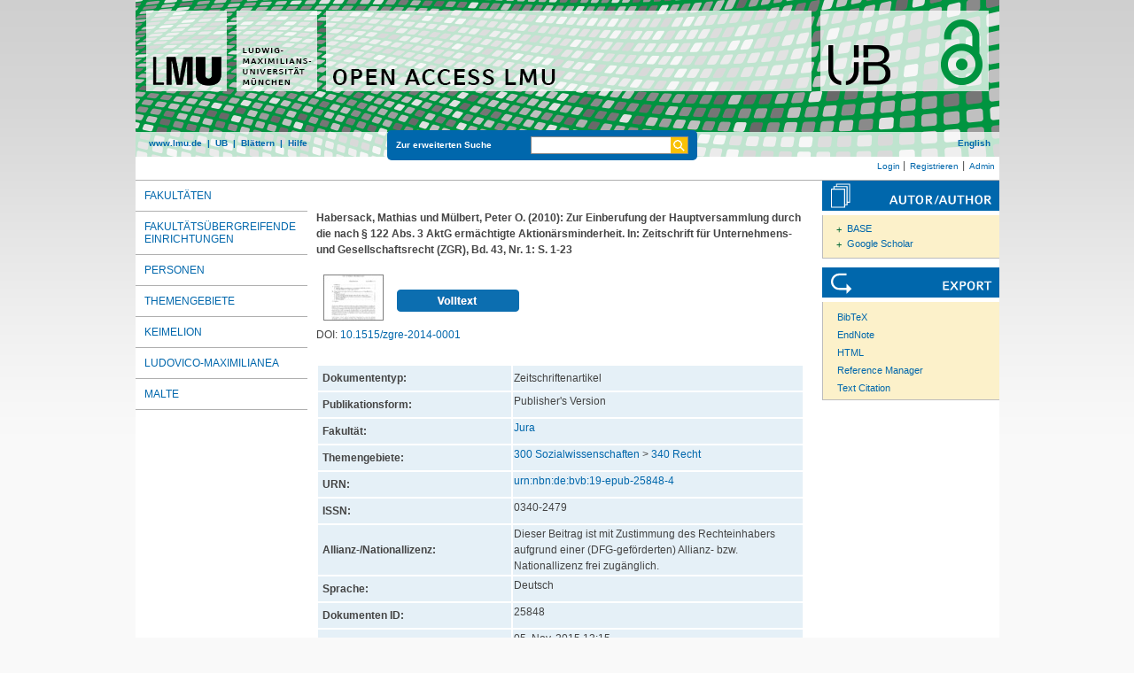

--- FILE ---
content_type: text/html; charset=utf-8
request_url: https://epub.ub.uni-muenchen.de/25848/
body_size: 5839
content:
<!DOCTYPE html>
<html xmlns="http://www.w3.org/1999/xhtml" lang="de">
  <head>
	<title> Zur Einberufung der Hauptversammlung durch die nach § 122 Abs. 3 AktG ermächtigte Aktionärsminderheit </title>
	<link rel="icon" href="/favicon.ico" type="image/x-icon" />
	<link rel="shortcut icon" href="/favicon.ico" type="image/x-icon" />
	<link rel="apple-touch-icon-precomposed" href="/lmu_favicon.png" />
  	<!-- Headstart -->
    <meta name="eprints.creators_name" content="Habersack, Mathias" />
<meta name="eprints.creators_name" content="Mülbert, Peter O." />
<meta name="eprints.type" content="article" />
<meta name="eprints.datestamp" content="2015-11-05 13:15:59" />
<meta name="eprints.lastmod" content="2020-11-04 13:07:03" />
<meta name="eprints.metadata_visibility" content="show" />
<meta name="eprints.subject" content="Jura" />
<meta name="eprints.subject" content="340 Recht" />
<meta name="eprints.title_name" content="Zur Einberufung der Hauptversammlung durch die nach § 122 Abs. 3 AktG ermächtigte Aktionärsminderheit" />
<meta name="eprints.ispublished" content="pub" />
<meta name="eprints.full_text_status" content="public" />
<meta name="eprints.date" content="2010" />
<meta name="eprints.publication" content="Zeitschrift für Unternehmens- und Gesellschaftsrecht (ZGR)" />
<meta name="eprints.number" content="1" />
<meta name="eprints.publisher" content="De Gruyter" />
<meta name="eprints.pagerange" content="1-23" />
<meta name="eprints.refereed" content="TRUE" />
<meta name="eprints.issn" content="0340-2479" />
<meta name="eprints.urn" content="urn:nbn:de:bvb:19-epub-25848-4" />
<meta name="eprints.citation" content="    Habersack, Mathias und Mülbert, Peter O.  (2010):   Zur Einberufung der Hauptversammlung durch die nach § 122 Abs. 3 AktG ermächtigte Aktionärsminderheit.    In: Zeitschrift für Unternehmens- und Gesellschaftsrecht (ZGR), Bd. 43, Nr.  1: S. 1-23      [PDF, 146kB]      " />
<meta name="eprints.document_url" content="https://epub.ub.uni-muenchen.de/25848/1/Habersack_Hauptversammlung.pdf" />
<link rel="schema.DC" href="http://purl.org/DC/elements/1.0/" />
<meta name="DC.title" content="Zur Einberufung der Hauptversammlung durch die nach § 122 Abs. 3 AktG ermächtigte Aktionärsminderheit" />
<meta name="DC.creator" content="Habersack, Mathias" />
<meta name="DC.creator" content="Mülbert, Peter O." />
<meta name="DC.subject" content="Jura" />
<meta name="DC.subject" content="ddc:340" />
<meta name="DC.publisher" content="Ludwig-Maximilians-Universität München" />
<meta name="DC.rights" content="This publication is with permission of the rights owner freely accessible due to an Alliance licence and a national licence (funded by the DFG, German Research Foundation) respectively" />
<meta name="DC.date" content="2010-01-01" />
<meta name="DC.language" content="deu" />
<meta name="DC.source" content="Zeitschrift für Unternehmens- und Gesellschaftsrecht (ZGR)" />
<meta name="DC.type" content="doc-type:article" />
<meta name="DC.type" content="Zeitschriftenartikel" />
<meta name="DC.identifier" content="    Habersack, Mathias und Mülbert, Peter O.  (2010):   Zur Einberufung der Hauptversammlung durch die nach § 122 Abs. 3 AktG ermächtigte Aktionärsminderheit.    In: Zeitschrift für Unternehmens- und Gesellschaftsrecht (ZGR), Bd. 43, Nr.  1: S. 1-23      [PDF, 146kB]      " />
<meta name="DC.type" content="PeerReviewed" />
<meta name="DC.identifier" content="https://epub.ub.uni-muenchen.de/25848/1/Habersack_Hauptversammlung.pdf" />
<meta name="DC.format" content="application/pdf" />
<meta name="DC.identifier" content="http://nbn-resolving.de/urn:nbn:de:bvb:19-epub-25848-4" />
<meta name="DC.identifier" content="https://epub.ub.uni-muenchen.de/25848/" />
<meta name="DC.identifier" content="10.1515/zgre-2014-0001" />
<link rel="canonical" href="https://epub.ub.uni-muenchen.de/25848/" />
<link title="JSON_EPUB_FSP" type="application/json; charset=utf-8" rel="alternate" href="https://epub.ub.uni-muenchen.de/cgi/export/eprint/25848/JSON_EPUB_FSP/epub-eprint-25848.js" />
<link title="Reference Manager" type="text/plain" rel="alternate" href="https://epub.ub.uni-muenchen.de/cgi/export/eprint/25848/RIS/epub-eprint-25848.ris" />
<link title="METS" type="text/xml; charset=utf-8" rel="alternate" href="https://epub.ub.uni-muenchen.de/cgi/export/eprint/25848/METS/epub-eprint-25848.xml" />
<link title="RDF+N3" type="text/n3" rel="alternate" href="https://epub.ub.uni-muenchen.de/cgi/export/eprint/25848/RDFN3/epub-eprint-25848.n3" />
<link title="ASCII Citation" type="text/plain; charset=utf-8" rel="alternate" href="https://epub.ub.uni-muenchen.de/cgi/export/eprint/25848/Text/epub-eprint-25848.txt" />
<link title="BibTeX" type="text/plain; charset=utf-8" rel="alternate" href="https://epub.ub.uni-muenchen.de/cgi/export/eprint/25848/BibTeX/epub-eprint-25848.bib" />
<link title="OpenURL ContextObject in Span" type="text/plain; charset=utf-8" rel="alternate" href="https://epub.ub.uni-muenchen.de/cgi/export/eprint/25848/COinS/epub-eprint-25848.txt" />
<link title="Dublin Core" type="text/plain" rel="alternate" href="https://epub.ub.uni-muenchen.de/cgi/export/eprint/25848/DC/epub-eprint-25848.txt" />
<link title="epicur" type="text/xml" rel="alternate" href="https://epub.ub.uni-muenchen.de/cgi/export/eprint/25848/EPICUR_epub/epub-eprint-25848.xml" />
<link title="OPENAIRE" type="application/xml; charset=utf-8" rel="alternate" href="https://epub.ub.uni-muenchen.de/cgi/export/eprint/25848/OPENAIRE/epub-eprint-25848.xml" />
<link title="RDF+N-Triples" type="text/plain" rel="alternate" href="https://epub.ub.uni-muenchen.de/cgi/export/eprint/25848/RDFNT/epub-eprint-25848.nt" />
<link title="Simple Metadata" type="text/plain; charset=utf-8" rel="alternate" href="https://epub.ub.uni-muenchen.de/cgi/export/eprint/25848/Simple/epub-eprint-25848.txt" />
<link title="MODS" type="text/xml; charset=utf-8" rel="alternate" href="https://epub.ub.uni-muenchen.de/cgi/export/eprint/25848/MODS/epub-eprint-25848.xml" />
<link title="Multiline CSV" type="text/csv; charset=utf-8" rel="alternate" href="https://epub.ub.uni-muenchen.de/cgi/export/eprint/25848/CSV/epub-eprint-25848.csv" />
<link title="EP3 XML" type="application/vnd.eprints.data+xml; charset=utf-8" rel="alternate" href="https://epub.ub.uni-muenchen.de/cgi/export/eprint/25848/XML/epub-eprint-25848.xml" />
<link title="JSON" type="application/json; charset=utf-8" rel="alternate" href="https://epub.ub.uni-muenchen.de/cgi/export/eprint/25848/JSON/epub-eprint-25848.js" />
<link title="RDF+XML" type="application/rdf+xml" rel="alternate" href="https://epub.ub.uni-muenchen.de/cgi/export/eprint/25848/RDFXML/epub-eprint-25848.rdf" />
<link title="JSON_EPUB_DOCTYPES" type="application/json; charset=utf-8" rel="alternate" href="https://epub.ub.uni-muenchen.de/cgi/export/eprint/25848/JSON_EPUB_DOCTYPES/epub-eprint-25848.js" />
<link title="Refer" type="text/plain" rel="alternate" href="https://epub.ub.uni-muenchen.de/cgi/export/eprint/25848/Refer/epub-eprint-25848.refer" />
<link title="MPEG-21 DIDL" type="text/xml; charset=utf-8" rel="alternate" href="https://epub.ub.uni-muenchen.de/cgi/export/eprint/25848/DIDL/epub-eprint-25848.xml" />
<link title="OpenURL ContextObject" type="text/xml; charset=utf-8" rel="alternate" href="https://epub.ub.uni-muenchen.de/cgi/export/eprint/25848/ContextObject/epub-eprint-25848.xml" />
<link title="JSON_EPUB" type="application/json; charset=utf-8" rel="alternate" href="https://epub.ub.uni-muenchen.de/cgi/export/eprint/25848/JSON_EPUB/epub-eprint-25848.js" />
<link title="JSON_EPUB_NEW" type="application/json; charset=utf-8" rel="alternate" href="https://epub.ub.uni-muenchen.de/cgi/export/eprint/25848/JSON_EPUB_NEW/epub-eprint-25848.js" />
<link title="xMetaDissPlus" type="text/xml; charset=UTF-8" rel="alternate" href="https://epub.ub.uni-muenchen.de/cgi/export/eprint/25848/XMETADISSPLUS/epub-eprint-25848.xml" />
<link title="Dublin Core" type="text/plain" rel="alternate" href="https://epub.ub.uni-muenchen.de/cgi/export/eprint/25848/DC_OPENAIRE/epub-eprint-25848.txt" />
<link title="Data Cite XML" type="application/xml; charset=utf-8" rel="alternate" href="https://epub.ub.uni-muenchen.de/cgi/export/eprint/25848/DataCiteXML/epub-eprint-25848.xml" />
<link title="HTML Citation" type="text/html; charset=utf-8" rel="alternate" href="https://epub.ub.uni-muenchen.de/cgi/export/eprint/25848/HTML/epub-eprint-25848.html" />
<link title="EndNote" type="text/plain" rel="alternate" href="https://epub.ub.uni-muenchen.de/cgi/export/eprint/25848/EndNote/epub-eprint-25848.enw" />
<link href="https://epub.ub.uni-muenchen.de/" rel="Top" />
    <link href="https://epub.ub.uni-muenchen.de/sword-app/servicedocument" rel="Sword" />
    <link href="https://epub.ub.uni-muenchen.de/id/contents" rel="SwordDeposit" />
    <link href="https://epub.ub.uni-muenchen.de/cgi/search" rel="Search" type="text/html" />
    <link href="https://epub.ub.uni-muenchen.de/cgi/opensearchdescription" rel="Search" title="Open Access LMU" type="application/opensearchdescription+xml" />
    <script type="text/javascript" src="https://www.gstatic.com/charts/loader.js">
//padder
</script><script type="text/javascript">
// <![CDATA[
google.load("visualization", "48", {packages:["corechart", "geochart"]});
// ]]></script><script type="text/javascript">
// <![CDATA[
var eprints_http_root = "https://epub.ub.uni-muenchen.de";
var eprints_http_cgiroot = "https://epub.ub.uni-muenchen.de/cgi";
var eprints_oai_archive_id = "epub.ub.uni-muenchen.de";
var eprints_logged_in = false;
var eprints_logged_in_userid = 0; 
var eprints_logged_in_username = ""; 
var eprints_logged_in_usertype = ""; 
var eprints_lang_id = "de";
// ]]></script>
    <style type="text/css">.ep_logged_in { display: none }</style>
    <link href="/style/auto-3.4.6.css?1761230469" rel="stylesheet" type="text/css" />
    <script type="text/javascript" src="/javascript/auto-3.4.6.js?1729862533">
//padder
</script>
    <!--[if lte IE 6]>
        <link rel="stylesheet" type="text/css" href="/style/ie6.css" />
   <![endif]-->
    <meta content="EPrints 3.4.6" name="Generator" />
    <meta content="text/html; charset=UTF-8" http-equiv="Content-Type" />
    <meta content="de" http-equiv="Content-Language" />
    
    <!-- Headende -->
	<meta name="viewport" content="width=device-width, initial-scale=1.0" />
	<meta http-equiv="Cache-Control" content="no-cache, no-store, must-revalidate" />
	<meta http-equiv="Pragma" content="no-cache" />
	<meta http-equiv="Expires" content="0" />
    <script type="text/javascript" src="/javascript/lmu.js"><!--padder--></script>
	<script type="text/javascript" src="/javascript/epub.js">// <!-- No script --></script>
    <!-- <script type="text/javascript" src='https://d1bxh8uas1mnw7.cloudfront.net/assets/embed.js'></script> -->
  </head>
  <body>
 <div id="ep_tm_wrapper">
    
    
<div id="ep_resp_head">
	<a href="https://epub.ub.uni-muenchen.de/" title="Open Access LMU">
		<img class="ep_resp_desktop" alt="Logo" width="975" height="177" border="0" src="/images/epub_logo_de.png" />
		<img class="ep_resp_mobile" alt="Logo" width="620" height="144" border="0" src="/images/header_open-access-lmu_mobile.png" />
	</a>
	<div id="ep_tm_funktionsbereich" class="ep_resp_desktop">
		<div id="ep_tm_funktionen">
			<a href="http://www.lmu.de/">www.lmu.de</a>  | 
			<a href="http://www.ub.uni-muenchen.de/">UB</a>  | 
			<a href="/view/">Blättern</a>  | 
			<a href="/help/index.html">Hilfe</a>
		</div>
		<div id="ep_tm_suche" class="ep_resp_desktop">
			<a href="/cgi/search/advanced">Zur erweiterten Suche</a>
			<form method="get" accept-charset="utf-8" action="/cgi/search">
				<fieldset class="searchwrapper">
					<input class="ep_tm_suchfeld" type="text" name="q" />
					<input value="Suchen" class="ep_tm_suchimage" src="/images/search-gelb.png" type="image" title="Suche starten" alt="Suche starten" />
				</fieldset>
				<input type="hidden" name="_action_search" value="Search" />
				<input type="hidden" name="_order" value="bytitle" />
				<input type="hidden" name="basic_srchtype" value="ALL" />
				<input type="hidden" name="_satisfyall" value="ALL" />
			</form>
		</div>
		<div id="ep_tm_sprachumschaltung" class="ep_resp_desktop"><a href="/cgi/set_lang?lang=en">English</a></div>
	</div>
</div>
<div id="ep_tm_login_status" class="ep_resp_desktop"><ul id="ep_tm_menu_tools" class="ep_tm_key_tools"><li class="ep_tm_key_tools_item"><a class="ep_tm_key_tools_item_link" href="/cgi/users/home">Login</a></li><li class="ep_tm_key_tools_item"><a class="ep_tm_key_tools_item_link" href="/cgi/register">Registrieren</a></li><li class="ep_tm_key_tools_item"><a class="ep_tm_key_tools_item_link" href="/cgi/users/home?screen=Admin">Admin</a></li></ul></div>
    
<div id="ep_tm_main">
<div id="ep_tm_navigation">
  <div class="ep_tm_servicebutton ep_resp_mobile">
    <a id="ep_resp_menu_btn" href="#">
      <img class="ep_tm_scale ep_resp_mobile" alt="Hamburger Icon" src="/images/mobile_icon_hamburger-menu.png" />
    </a>
  </div>

  <div id="ep_resp_topmenu">
     <ul class="topmenu">
		<li class="topfirst ep_resp_mobile"><a href="https://epub.ub.uni-muenchen.de/"><span>Home</span></a></li>
		<li class="ep_resp_mobile"><a href="/view/"><span>Blättern</span></a></li>
		<li class="ep_resp_mobile"><a href="/help/index.html"><span>Hilfe</span></a></li>
     	<li><a href="/view/subjects/subjects.html"><span>Fakultäten</span></a></li>
		<li><a href="/view/research_centers/"><span>Fakultätsübergreifende Einrichtungen</span></a></li>
     	<li><a href="/view/autoren/index.html">Personen</a></li>
     	<li><a href="/view/ddc/">Themengebiete</a></li>
     	<li><a href="/keimelion.html" title="Cimelien der Universitätsbibliothek">Keimelion</a></li>
     	<li><a href="/ludovico.html"><span>Ludovico-Maximilianea</span></a></li>
     	<li class="toplast"><a href="/malte.html" title="Münchner Altbestände"><span>MALTE</span></a></li>
     </ul>
 </div>
 </div>
  <div id="ep_tm_servicebereich">
	<div class="ep_tm_servicebutton ep_resp_mobile">
		<a href="/help/"><img class="ep_tm_scale ep_resp_mobile" alt="Hilfe" src="/images/mobile_icon_hilfe.png" /></a>
	</div>
	<div class="ep_tm_servicebutton ep_resp_mobile">
		<a href="/contact.html"><img class="ep_tm_scale ep_resp_mobile" alt="Hilfe" src="/images/mobile_icon_kontakt.png" /></a>
	</div>
	<div class="ep_tm_servicebutton ep_resp_mobile">
      <a href="https://epub.ub.uni-muenchen.de/cgi/set_lang?lang=en"><img class="ep_tm_scale ep_resp_mobile" alt="Switch Language to English" src="/images/mobile_icon_languages_en.png" /></a>
    </div>
</div>
<div id="ep_tm_inhaltsbereich_abstract">
  <div id="ep_resp_search" class="ep_resp_mobile">
    <a href="/cgi/search/advanced">Zur erweiterten Suche</a>
    <form method="get" accept-charset="utf-8" action="/cgi/search">
      <fieldset class="searchwrapper">
        <input class="ep_tm_suchfeld" name="q" type="text" />
        <input value="Suchen" class="ep_tm_suchimage" src="/images/search-gelb.png" title="Suche starten" alt="Suche starten" type="image" />
       </fieldset>
        <input name="_action_search" value="Search" type="hidden" />
        <input name="_order" value="bytitle" type="hidden" />
        <input name="basic_srchtype" value="ALL" type="hidden" />
        <input name="_satisfyall" value="ALL" type="hidden" />
    </form>
</div>
<div class="ep_summary_content"><div class="ep_summary_content_top"></div><div class="ep_summary_content_left"></div><div class="ep_summary_content_right"></div><div class="ep_summary_content_main">

<div class="ep_content">
  <p style="margin-bottom: 1em">
    <b>
<div style="margin: 0">

<span class="creator">

    <span class="person"><span class="person_name">Habersack, Mathias</span></span> und <span class="person"><span class="person_name">Mülbert, Peter O.</span></span>
  

(2010):
</span>


		<span class="title">Zur Einberufung der Hauptversammlung durch die nach § 122 Abs. 3 AktG ermächtigte Aktionärsminderheit.</span>
	

<span class="publ_in">

	 In: Zeitschrift für Unternehmens- und Gesellschaftsrecht (ZGR), Bd. 43, Nr.  1: S. 1-23
	

      
        
          
             <span class="ep_fileformat">[PDF, 146kB]</span>
          
        
      
</span>
</div>
</b>
  </p>

  

  

    
  
    
      
      <div style="border: 0px solid red">
        
          <div class="ep_summary_page_document">
            <span class="document_file_citation"><a onblur="EPJS_HidePreview( event, 'doc_preview_175494', 'right' );" onmouseout="EPJS_HidePreview( event, 'doc_preview_175494', 'right' );" onfocus="EPJS_ShowPreview( event, 'doc_preview_175494', 'right' );" class="ep_document_link" onmouseover="EPJS_ShowPreview( event, 'doc_preview_175494', 'right' );" href="https://epub.ub.uni-muenchen.de/25848/1/Habersack_Hauptversammlung.pdf"><img title="Habersack_Hauptversammlung.pdf" class="ep_doc_icon" alt="[thumbnail of Habersack_Hauptversammlung.pdf]" border="0" src="https://epub.ub.uni-muenchen.de/25848/1.hassmallThumbnailVersion/Habersack_Hauptversammlung.pdf" /></a><div id="doc_preview_175494" class="ep_preview"><div><div><span><img id="doc_preview_175494_img" class="ep_preview_image" alt="" border="0" src="https://epub.ub.uni-muenchen.de/25848/1.haspreviewThumbnailVersion/Habersack_Hauptversammlung.pdf" /><div class="ep_preview_title">Vorschau</div></span></div></div></div></span>
            <span class="document_download_citation">
        	  

<!-- document citation -->


<span class="ep_document_citation">
	


















<br />

<!-- <br /><cite:linkhere><span class="document_format"><epc:print expr='format'/><epc:if test="formatdesc"> (<epc:print expr="formatdesc"/>)</epc:if></span></cite:linkhere>
 <epc:if test="main"><br/><span class="document_filename"><print expr="main"/></span></epc:if> -->

<div class="ep_summary_docformat">
	
	
		
	
</div>





</span>


              <a href="https://epub.ub.uni-muenchen.de/25848/1/Habersack_Hauptversammlung.pdf"><img width="138px" height="25px" src="/images/volltext.png" /></a>
			  <a href="https://epub.ub.uni-muenchen.de/25848/1/Habersack_Hauptversammlung.pdf"></a>
			  <!-- <a href="{$doc.url()}" class="ep_document_link"><epc:phrase ref="summary_page:download"/> (<epc:print expr="$doc.doc_size().human_filesize()" />)</a> -->
               
              
  
              <ul>
              
              </ul>
            </span>
          </div>
        
      </div>
      <div class="ep_summary_page_document"></div>
    

  

  
    <div style="margin-bottom: 1.5em">
      DOI: <a href="https://doi.org/10.1515/zgre-2014-0001">10.1515/zgre-2014-0001</a>
    </div>
  

  

  




  <table class="metadata_abstract_page">
    <tr>
      <th>Dokumententyp:</th>
      <td>
        Zeitschriftenartikel
        
        
        
      </td>
    </tr>
    
    
      
    
      
    
      
        <tr>
          <th align="right">Publikationsform:</th>
          <td valign="top">Publisher's Version</td>
        </tr>
      
    
      
    
      
    
      
        <tr>
          <th align="right">Fakultät:</th>
          <td valign="top"><a href="https://epub.ub.uni-muenchen.de/view/subjects/03.html">Jura</a></td>
        </tr>
      
    
      
    
      
    
      
    
      
        <tr>
          <th align="right">Themengebiete:</th>
          <td valign="top"><a href="https://epub.ub.uni-muenchen.de/view/ddc/300a.html">300 Sozialwissenschaften</a> &gt; <a href="https://epub.ub.uni-muenchen.de/view/ddc/340.html">340 Recht</a></td>
        </tr>
      
    
      
    
      
        <tr>
          <th align="right">URN:</th>
          <td valign="top"><a href="https://nbn-resolving.org/urn:nbn:de:bvb:19-epub-25848-4">urn:nbn:de:bvb:19-epub-25848-4</a></td>
        </tr>
      
    
      
    
      
        <tr>
          <th align="right">ISSN:</th>
          <td valign="top">0340-2479</td>
        </tr>
      
    
      
    
      
    
      
    
      
    
      
        <tr>
          <th align="right">Allianz-/Nationallizenz:</th>
          <td valign="top">Dieser Beitrag ist mit Zustimmung des Rechteinhabers aufgrund einer (DFG-geförderten) Allianz- bzw. Nationallizenz frei zugänglich.</td>
        </tr>
      
    
      
    
      
    
      
    
      
    
      
        <tr>
          <th align="right">Sprache:</th>
          <td valign="top">Deutsch</td>
        </tr>
      
    
      
        <tr>
          <th align="right">Dokumenten ID:</th>
          <td valign="top">25848</td>
        </tr>
      
    
      
        <tr>
          <th align="right">Datum der Veröffentlichung auf Open Access LMU:</th>
          <td valign="top">05. Nov. 2015 13:15</td>
        </tr>
      
    
      
        <tr>
          <th align="right">Letzte Änderungen:</th>
          <td valign="top">04. Nov. 2020 13:07</td>
        </tr>
      
    
      
    
	

	
	
  </table>

  
  

  
    
    <dl class="ep_summary_page_actions">
    
      <dt>Dokument bearbeiten <a href="/cgi/users/home?screen=EPrint%3A%3AView&amp;eprintid=25848"><img role="button" title="Dokument bearbeiten button" class="ep_form_action_icon" alt="Dokument bearbeiten" src="/style/images/action_view.png" /></a></dt>
      <!-- <dd><epc:print expr="$action.action_title()" /></dd> -->
    
    </dl>
  
</div>

 
<div class="ep_bibtools">

	
	<div class="ep_tm_servicetitel"><img alt="Search for authors" src="/images/autor-author.svg" border="0" />
	<ul class="ep_bibautools_ul">
		<li class="ausklappbasis">
			<a href="javascript:changeList('zielgruppe1');">BASE</a>
		<ul id="zielgruppe1">
			
				
					<li><a href="http://www.base-search.net/Search/Results?lookfor=%22Habersack, Mathias%22&amp;type=aut"><span class="person_name">Habersack, Mathias</span></a></li>
				
					<li><a href="http://www.base-search.net/Search/Results?lookfor=%22Mülbert, Peter O.%22&amp;type=aut"><span class="person_name">Mülbert, Peter O.</span></a></li>
				
			 
			
		</ul>
		</li>
		<li class="ausklappbasis">
			<a href="javascript:changeList('zielgruppe2');">Google Scholar</a>
		<ul id="zielgruppe2">
			
				
					<li><a href="https://scholar.google.com/scholar?as_q=&amp;as_sauthors=%22Habersack, Mathias%22"><span class="person_name">Habersack, Mathias</span></a></li>
				
					<li><a href="https://scholar.google.com/scholar?as_q=&amp;as_sauthors=%22Mülbert, Peter O.%22"><span class="person_name">Mülbert, Peter O.</span></a></li>
				
			
			
		</ul>
		</li>
	</ul>
	</div>
	
	
	<div class="ep_tm_servicetitel"><img alt="Export" src="/images/export.svg" />
		<ul class="ep_bibtools_ul">
			<li class="ep_bibtools_li"><a href="/cgi/export/25848/BibTeX/epub-eprint-25848.bib">BibTeX</a></li>
			<li class="ep_bibtools_li"><a href="/cgi/export/25848/EndNote/epub-eprint-25848.enw">EndNote</a></li>
			<li class="ep_bibtools_li"><a href="/cgi/export/25848/HTML/epub-eprint-25848.html">HTML</a></li>
			<li class="ep_bibtools_li"><a href="/cgi/export/25848/RIS/epub-eprint-25848.ris">Reference Manager</a></li>
			<li class="ep_bibtools_li"><a href="/cgi/export/25848/Text/epub-eprint-25848.txt">Text Citation</a></li>
		</ul>
	</div> 
</div>

</div><div class="ep_summary_content_bottom"></div><div class="ep_summary_content_after"></div></div>
</div>
</div>
</div> 
<div class="ep_tm_footer">
	<p>
	Open Access LMU verwendet <em><a href="http://eprints.org/software/">EPrints 3,</a></em> das an der <a href="http://www.ecs.soton.ac.uk/">School of Electronics and Computer Science</a> der Universität Southampton entwickelt wurde.<br />
	<a href="http://www.ub.uni-muenchen.de/funktionen/impressum/index.html">Impressum</a> − <a href="/datenschutz.html">Datenschutz</a><br /><br />
	</p>
</div>
<!-- Matomo -->
<script>
  var _paq = window._paq = window._paq || [];
  /* tracker methods like "setCustomDimension" should be called before "trackPageView" */
  _paq.push(["setExcludedQueryParams", ["cHash","phpsessid","debug"]]);
  _paq.push(['trackPageView']);
  _paq.push(['enableLinkTracking']);
  (function() {
    var u="https://piwik.ub.uni-muenchen.de/";
    _paq.push(['setTrackerUrl', u+'matomo.php']);
    _paq.push(['setSiteId', '4']);
    var d=document, g=d.createElement('script'), s=d.getElementsByTagName('script')[0];
    g.async=true; g.src=u+'matomo.js'; s.parentNode.insertBefore(g,s);
  })();
</script>
<noscript><p><img src="https://piwik.ub.uni-muenchen.de/piwik.php?idsite=4" style="border:0;" alt="" /></p></noscript>
<!-- End Matomo Code -->
</body>
</html>